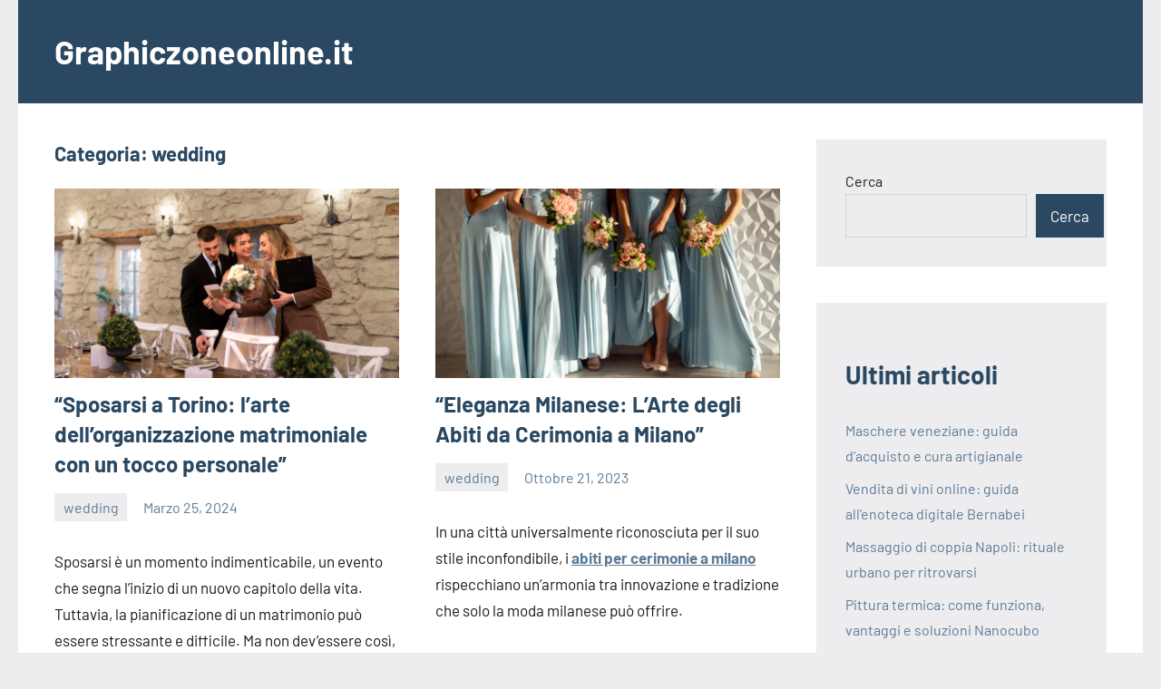

--- FILE ---
content_type: text/html; charset=UTF-8
request_url: https://www.graphiczoneonline.it/category/wedding/
body_size: 11456
content:
<!DOCTYPE html>
<html dir="ltr" lang="it-IT" prefix="og: https://ogp.me/ns#">

<head>
<meta charset="UTF-8">
<meta name="viewport" content="width=device-width, initial-scale=1">
<link rel="profile" href="https://gmpg.org/xfn/11">

<title>wedding - Graphiczoneonline.it</title>

		<!-- All in One SEO 4.9.1.1 - aioseo.com -->
	<meta name="robots" content="max-image-preview:large" />
	<link rel="canonical" href="https://www.graphiczoneonline.it/category/wedding/" />
	<meta name="generator" content="All in One SEO (AIOSEO) 4.9.1.1" />
		<script type="application/ld+json" class="aioseo-schema">
			{"@context":"https:\/\/schema.org","@graph":[{"@type":"BreadcrumbList","@id":"https:\/\/www.graphiczoneonline.it\/category\/wedding\/#breadcrumblist","itemListElement":[{"@type":"ListItem","@id":"https:\/\/www.graphiczoneonline.it#listItem","position":1,"name":"Home","item":"https:\/\/www.graphiczoneonline.it","nextItem":{"@type":"ListItem","@id":"https:\/\/www.graphiczoneonline.it\/category\/wedding\/#listItem","name":"wedding"}},{"@type":"ListItem","@id":"https:\/\/www.graphiczoneonline.it\/category\/wedding\/#listItem","position":2,"name":"wedding","previousItem":{"@type":"ListItem","@id":"https:\/\/www.graphiczoneonline.it#listItem","name":"Home"}}]},{"@type":"CollectionPage","@id":"https:\/\/www.graphiczoneonline.it\/category\/wedding\/#collectionpage","url":"https:\/\/www.graphiczoneonline.it\/category\/wedding\/","name":"wedding - Graphiczoneonline.it","inLanguage":"it-IT","isPartOf":{"@id":"https:\/\/www.graphiczoneonline.it\/#website"},"breadcrumb":{"@id":"https:\/\/www.graphiczoneonline.it\/category\/wedding\/#breadcrumblist"}},{"@type":"Organization","@id":"https:\/\/www.graphiczoneonline.it\/#organization","name":"Graphiczoneonline.it","url":"https:\/\/www.graphiczoneonline.it\/"},{"@type":"WebSite","@id":"https:\/\/www.graphiczoneonline.it\/#website","url":"https:\/\/www.graphiczoneonline.it\/","name":"Graphiczoneonline.it","inLanguage":"it-IT","publisher":{"@id":"https:\/\/www.graphiczoneonline.it\/#organization"}}]}
		</script>
		<!-- All in One SEO -->

<link rel="alternate" type="application/rss+xml" title="Graphiczoneonline.it &raquo; Feed" href="https://www.graphiczoneonline.it/feed/" />
<link rel="alternate" type="application/rss+xml" title="Graphiczoneonline.it &raquo; wedding Feed della categoria" href="https://www.graphiczoneonline.it/category/wedding/feed/" />
<style id='wp-img-auto-sizes-contain-inline-css' type='text/css'>
img:is([sizes=auto i],[sizes^="auto," i]){contain-intrinsic-size:3000px 1500px}
/*# sourceURL=wp-img-auto-sizes-contain-inline-css */
</style>
<link rel='stylesheet' id='occasio-theme-fonts-css' href='https://www.graphiczoneonline.it/wp-content/fonts/f4d1554a50e88e1be4e862b2c2cfa3d2.css?ver=20201110' type='text/css' media='all' />
<style id='wp-emoji-styles-inline-css' type='text/css'>

	img.wp-smiley, img.emoji {
		display: inline !important;
		border: none !important;
		box-shadow: none !important;
		height: 1em !important;
		width: 1em !important;
		margin: 0 0.07em !important;
		vertical-align: -0.1em !important;
		background: none !important;
		padding: 0 !important;
	}
/*# sourceURL=wp-emoji-styles-inline-css */
</style>
<style id='wp-block-library-inline-css' type='text/css'>
:root{--wp-block-synced-color:#7a00df;--wp-block-synced-color--rgb:122,0,223;--wp-bound-block-color:var(--wp-block-synced-color);--wp-editor-canvas-background:#ddd;--wp-admin-theme-color:#007cba;--wp-admin-theme-color--rgb:0,124,186;--wp-admin-theme-color-darker-10:#006ba1;--wp-admin-theme-color-darker-10--rgb:0,107,160.5;--wp-admin-theme-color-darker-20:#005a87;--wp-admin-theme-color-darker-20--rgb:0,90,135;--wp-admin-border-width-focus:2px}@media (min-resolution:192dpi){:root{--wp-admin-border-width-focus:1.5px}}.wp-element-button{cursor:pointer}:root .has-very-light-gray-background-color{background-color:#eee}:root .has-very-dark-gray-background-color{background-color:#313131}:root .has-very-light-gray-color{color:#eee}:root .has-very-dark-gray-color{color:#313131}:root .has-vivid-green-cyan-to-vivid-cyan-blue-gradient-background{background:linear-gradient(135deg,#00d084,#0693e3)}:root .has-purple-crush-gradient-background{background:linear-gradient(135deg,#34e2e4,#4721fb 50%,#ab1dfe)}:root .has-hazy-dawn-gradient-background{background:linear-gradient(135deg,#faaca8,#dad0ec)}:root .has-subdued-olive-gradient-background{background:linear-gradient(135deg,#fafae1,#67a671)}:root .has-atomic-cream-gradient-background{background:linear-gradient(135deg,#fdd79a,#004a59)}:root .has-nightshade-gradient-background{background:linear-gradient(135deg,#330968,#31cdcf)}:root .has-midnight-gradient-background{background:linear-gradient(135deg,#020381,#2874fc)}:root{--wp--preset--font-size--normal:16px;--wp--preset--font-size--huge:42px}.has-regular-font-size{font-size:1em}.has-larger-font-size{font-size:2.625em}.has-normal-font-size{font-size:var(--wp--preset--font-size--normal)}.has-huge-font-size{font-size:var(--wp--preset--font-size--huge)}.has-text-align-center{text-align:center}.has-text-align-left{text-align:left}.has-text-align-right{text-align:right}.has-fit-text{white-space:nowrap!important}#end-resizable-editor-section{display:none}.aligncenter{clear:both}.items-justified-left{justify-content:flex-start}.items-justified-center{justify-content:center}.items-justified-right{justify-content:flex-end}.items-justified-space-between{justify-content:space-between}.screen-reader-text{border:0;clip-path:inset(50%);height:1px;margin:-1px;overflow:hidden;padding:0;position:absolute;width:1px;word-wrap:normal!important}.screen-reader-text:focus{background-color:#ddd;clip-path:none;color:#444;display:block;font-size:1em;height:auto;left:5px;line-height:normal;padding:15px 23px 14px;text-decoration:none;top:5px;width:auto;z-index:100000}html :where(.has-border-color){border-style:solid}html :where([style*=border-top-color]){border-top-style:solid}html :where([style*=border-right-color]){border-right-style:solid}html :where([style*=border-bottom-color]){border-bottom-style:solid}html :where([style*=border-left-color]){border-left-style:solid}html :where([style*=border-width]){border-style:solid}html :where([style*=border-top-width]){border-top-style:solid}html :where([style*=border-right-width]){border-right-style:solid}html :where([style*=border-bottom-width]){border-bottom-style:solid}html :where([style*=border-left-width]){border-left-style:solid}html :where(img[class*=wp-image-]){height:auto;max-width:100%}:where(figure){margin:0 0 1em}html :where(.is-position-sticky){--wp-admin--admin-bar--position-offset:var(--wp-admin--admin-bar--height,0px)}@media screen and (max-width:600px){html :where(.is-position-sticky){--wp-admin--admin-bar--position-offset:0px}}

/*# sourceURL=wp-block-library-inline-css */
</style><style id='wp-block-archives-inline-css' type='text/css'>
.wp-block-archives{box-sizing:border-box}.wp-block-archives-dropdown label{display:block}
/*# sourceURL=https://www.graphiczoneonline.it/wp-includes/blocks/archives/style.min.css */
</style>
<style id='wp-block-categories-inline-css' type='text/css'>
.wp-block-categories{box-sizing:border-box}.wp-block-categories.alignleft{margin-right:2em}.wp-block-categories.alignright{margin-left:2em}.wp-block-categories.wp-block-categories-dropdown.aligncenter{text-align:center}.wp-block-categories .wp-block-categories__label{display:block;width:100%}
/*# sourceURL=https://www.graphiczoneonline.it/wp-includes/blocks/categories/style.min.css */
</style>
<style id='wp-block-heading-inline-css' type='text/css'>
h1:where(.wp-block-heading).has-background,h2:where(.wp-block-heading).has-background,h3:where(.wp-block-heading).has-background,h4:where(.wp-block-heading).has-background,h5:where(.wp-block-heading).has-background,h6:where(.wp-block-heading).has-background{padding:1.25em 2.375em}h1.has-text-align-left[style*=writing-mode]:where([style*=vertical-lr]),h1.has-text-align-right[style*=writing-mode]:where([style*=vertical-rl]),h2.has-text-align-left[style*=writing-mode]:where([style*=vertical-lr]),h2.has-text-align-right[style*=writing-mode]:where([style*=vertical-rl]),h3.has-text-align-left[style*=writing-mode]:where([style*=vertical-lr]),h3.has-text-align-right[style*=writing-mode]:where([style*=vertical-rl]),h4.has-text-align-left[style*=writing-mode]:where([style*=vertical-lr]),h4.has-text-align-right[style*=writing-mode]:where([style*=vertical-rl]),h5.has-text-align-left[style*=writing-mode]:where([style*=vertical-lr]),h5.has-text-align-right[style*=writing-mode]:where([style*=vertical-rl]),h6.has-text-align-left[style*=writing-mode]:where([style*=vertical-lr]),h6.has-text-align-right[style*=writing-mode]:where([style*=vertical-rl]){rotate:180deg}
/*# sourceURL=https://www.graphiczoneonline.it/wp-includes/blocks/heading/style.min.css */
</style>
<style id='wp-block-latest-posts-inline-css' type='text/css'>
.wp-block-latest-posts{box-sizing:border-box}.wp-block-latest-posts.alignleft{margin-right:2em}.wp-block-latest-posts.alignright{margin-left:2em}.wp-block-latest-posts.wp-block-latest-posts__list{list-style:none}.wp-block-latest-posts.wp-block-latest-posts__list li{clear:both;overflow-wrap:break-word}.wp-block-latest-posts.is-grid{display:flex;flex-wrap:wrap}.wp-block-latest-posts.is-grid li{margin:0 1.25em 1.25em 0;width:100%}@media (min-width:600px){.wp-block-latest-posts.columns-2 li{width:calc(50% - .625em)}.wp-block-latest-posts.columns-2 li:nth-child(2n){margin-right:0}.wp-block-latest-posts.columns-3 li{width:calc(33.33333% - .83333em)}.wp-block-latest-posts.columns-3 li:nth-child(3n){margin-right:0}.wp-block-latest-posts.columns-4 li{width:calc(25% - .9375em)}.wp-block-latest-posts.columns-4 li:nth-child(4n){margin-right:0}.wp-block-latest-posts.columns-5 li{width:calc(20% - 1em)}.wp-block-latest-posts.columns-5 li:nth-child(5n){margin-right:0}.wp-block-latest-posts.columns-6 li{width:calc(16.66667% - 1.04167em)}.wp-block-latest-posts.columns-6 li:nth-child(6n){margin-right:0}}:root :where(.wp-block-latest-posts.is-grid){padding:0}:root :where(.wp-block-latest-posts.wp-block-latest-posts__list){padding-left:0}.wp-block-latest-posts__post-author,.wp-block-latest-posts__post-date{display:block;font-size:.8125em}.wp-block-latest-posts__post-excerpt,.wp-block-latest-posts__post-full-content{margin-bottom:1em;margin-top:.5em}.wp-block-latest-posts__featured-image a{display:inline-block}.wp-block-latest-posts__featured-image img{height:auto;max-width:100%;width:auto}.wp-block-latest-posts__featured-image.alignleft{float:left;margin-right:1em}.wp-block-latest-posts__featured-image.alignright{float:right;margin-left:1em}.wp-block-latest-posts__featured-image.aligncenter{margin-bottom:1em;text-align:center}
/*# sourceURL=https://www.graphiczoneonline.it/wp-includes/blocks/latest-posts/style.min.css */
</style>
<style id='wp-block-page-list-inline-css' type='text/css'>
.wp-block-navigation .wp-block-page-list{align-items:var(--navigation-layout-align,initial);background-color:inherit;display:flex;flex-direction:var(--navigation-layout-direction,initial);flex-wrap:var(--navigation-layout-wrap,wrap);justify-content:var(--navigation-layout-justify,initial)}.wp-block-navigation .wp-block-navigation-item{background-color:inherit}.wp-block-page-list{box-sizing:border-box}
/*# sourceURL=https://www.graphiczoneonline.it/wp-includes/blocks/page-list/style.min.css */
</style>
<style id='wp-block-search-inline-css' type='text/css'>
.wp-block-search__button{margin-left:10px;word-break:normal}.wp-block-search__button.has-icon{line-height:0}.wp-block-search__button svg{height:1.25em;min-height:24px;min-width:24px;width:1.25em;fill:currentColor;vertical-align:text-bottom}:where(.wp-block-search__button){border:1px solid #ccc;padding:6px 10px}.wp-block-search__inside-wrapper{display:flex;flex:auto;flex-wrap:nowrap;max-width:100%}.wp-block-search__label{width:100%}.wp-block-search.wp-block-search__button-only .wp-block-search__button{box-sizing:border-box;display:flex;flex-shrink:0;justify-content:center;margin-left:0;max-width:100%}.wp-block-search.wp-block-search__button-only .wp-block-search__inside-wrapper{min-width:0!important;transition-property:width}.wp-block-search.wp-block-search__button-only .wp-block-search__input{flex-basis:100%;transition-duration:.3s}.wp-block-search.wp-block-search__button-only.wp-block-search__searchfield-hidden,.wp-block-search.wp-block-search__button-only.wp-block-search__searchfield-hidden .wp-block-search__inside-wrapper{overflow:hidden}.wp-block-search.wp-block-search__button-only.wp-block-search__searchfield-hidden .wp-block-search__input{border-left-width:0!important;border-right-width:0!important;flex-basis:0;flex-grow:0;margin:0;min-width:0!important;padding-left:0!important;padding-right:0!important;width:0!important}:where(.wp-block-search__input){appearance:none;border:1px solid #949494;flex-grow:1;font-family:inherit;font-size:inherit;font-style:inherit;font-weight:inherit;letter-spacing:inherit;line-height:inherit;margin-left:0;margin-right:0;min-width:3rem;padding:8px;text-decoration:unset!important;text-transform:inherit}:where(.wp-block-search__button-inside .wp-block-search__inside-wrapper){background-color:#fff;border:1px solid #949494;box-sizing:border-box;padding:4px}:where(.wp-block-search__button-inside .wp-block-search__inside-wrapper) .wp-block-search__input{border:none;border-radius:0;padding:0 4px}:where(.wp-block-search__button-inside .wp-block-search__inside-wrapper) .wp-block-search__input:focus{outline:none}:where(.wp-block-search__button-inside .wp-block-search__inside-wrapper) :where(.wp-block-search__button){padding:4px 8px}.wp-block-search.aligncenter .wp-block-search__inside-wrapper{margin:auto}.wp-block[data-align=right] .wp-block-search.wp-block-search__button-only .wp-block-search__inside-wrapper{float:right}
/*# sourceURL=https://www.graphiczoneonline.it/wp-includes/blocks/search/style.min.css */
</style>
<style id='wp-block-group-inline-css' type='text/css'>
.wp-block-group{box-sizing:border-box}:where(.wp-block-group.wp-block-group-is-layout-constrained){position:relative}
/*# sourceURL=https://www.graphiczoneonline.it/wp-includes/blocks/group/style.min.css */
</style>
<style id='global-styles-inline-css' type='text/css'>
:root{--wp--preset--aspect-ratio--square: 1;--wp--preset--aspect-ratio--4-3: 4/3;--wp--preset--aspect-ratio--3-4: 3/4;--wp--preset--aspect-ratio--3-2: 3/2;--wp--preset--aspect-ratio--2-3: 2/3;--wp--preset--aspect-ratio--16-9: 16/9;--wp--preset--aspect-ratio--9-16: 9/16;--wp--preset--color--black: #000000;--wp--preset--color--cyan-bluish-gray: #abb8c3;--wp--preset--color--white: #ffffff;--wp--preset--color--pale-pink: #f78da7;--wp--preset--color--vivid-red: #cf2e2e;--wp--preset--color--luminous-vivid-orange: #ff6900;--wp--preset--color--luminous-vivid-amber: #fcb900;--wp--preset--color--light-green-cyan: #7bdcb5;--wp--preset--color--vivid-green-cyan: #00d084;--wp--preset--color--pale-cyan-blue: #8ed1fc;--wp--preset--color--vivid-cyan-blue: #0693e3;--wp--preset--color--vivid-purple: #9b51e0;--wp--preset--color--primary: #2a4861;--wp--preset--color--secondary: #5d7b94;--wp--preset--color--tertiary: #90aec7;--wp--preset--color--accent: #60945d;--wp--preset--color--highlight: #915d94;--wp--preset--color--light-gray: #ededef;--wp--preset--color--gray: #84848f;--wp--preset--color--dark-gray: #24242f;--wp--preset--gradient--vivid-cyan-blue-to-vivid-purple: linear-gradient(135deg,rgb(6,147,227) 0%,rgb(155,81,224) 100%);--wp--preset--gradient--light-green-cyan-to-vivid-green-cyan: linear-gradient(135deg,rgb(122,220,180) 0%,rgb(0,208,130) 100%);--wp--preset--gradient--luminous-vivid-amber-to-luminous-vivid-orange: linear-gradient(135deg,rgb(252,185,0) 0%,rgb(255,105,0) 100%);--wp--preset--gradient--luminous-vivid-orange-to-vivid-red: linear-gradient(135deg,rgb(255,105,0) 0%,rgb(207,46,46) 100%);--wp--preset--gradient--very-light-gray-to-cyan-bluish-gray: linear-gradient(135deg,rgb(238,238,238) 0%,rgb(169,184,195) 100%);--wp--preset--gradient--cool-to-warm-spectrum: linear-gradient(135deg,rgb(74,234,220) 0%,rgb(151,120,209) 20%,rgb(207,42,186) 40%,rgb(238,44,130) 60%,rgb(251,105,98) 80%,rgb(254,248,76) 100%);--wp--preset--gradient--blush-light-purple: linear-gradient(135deg,rgb(255,206,236) 0%,rgb(152,150,240) 100%);--wp--preset--gradient--blush-bordeaux: linear-gradient(135deg,rgb(254,205,165) 0%,rgb(254,45,45) 50%,rgb(107,0,62) 100%);--wp--preset--gradient--luminous-dusk: linear-gradient(135deg,rgb(255,203,112) 0%,rgb(199,81,192) 50%,rgb(65,88,208) 100%);--wp--preset--gradient--pale-ocean: linear-gradient(135deg,rgb(255,245,203) 0%,rgb(182,227,212) 50%,rgb(51,167,181) 100%);--wp--preset--gradient--electric-grass: linear-gradient(135deg,rgb(202,248,128) 0%,rgb(113,206,126) 100%);--wp--preset--gradient--midnight: linear-gradient(135deg,rgb(2,3,129) 0%,rgb(40,116,252) 100%);--wp--preset--font-size--small: 16px;--wp--preset--font-size--medium: 24px;--wp--preset--font-size--large: 36px;--wp--preset--font-size--x-large: 42px;--wp--preset--font-size--extra-large: 48px;--wp--preset--font-size--huge: 64px;--wp--preset--spacing--20: 0.44rem;--wp--preset--spacing--30: 0.67rem;--wp--preset--spacing--40: 1rem;--wp--preset--spacing--50: 1.5rem;--wp--preset--spacing--60: 2.25rem;--wp--preset--spacing--70: 3.38rem;--wp--preset--spacing--80: 5.06rem;--wp--preset--shadow--natural: 6px 6px 9px rgba(0, 0, 0, 0.2);--wp--preset--shadow--deep: 12px 12px 50px rgba(0, 0, 0, 0.4);--wp--preset--shadow--sharp: 6px 6px 0px rgba(0, 0, 0, 0.2);--wp--preset--shadow--outlined: 6px 6px 0px -3px rgb(255, 255, 255), 6px 6px rgb(0, 0, 0);--wp--preset--shadow--crisp: 6px 6px 0px rgb(0, 0, 0);}:where(.is-layout-flex){gap: 0.5em;}:where(.is-layout-grid){gap: 0.5em;}body .is-layout-flex{display: flex;}.is-layout-flex{flex-wrap: wrap;align-items: center;}.is-layout-flex > :is(*, div){margin: 0;}body .is-layout-grid{display: grid;}.is-layout-grid > :is(*, div){margin: 0;}:where(.wp-block-columns.is-layout-flex){gap: 2em;}:where(.wp-block-columns.is-layout-grid){gap: 2em;}:where(.wp-block-post-template.is-layout-flex){gap: 1.25em;}:where(.wp-block-post-template.is-layout-grid){gap: 1.25em;}.has-black-color{color: var(--wp--preset--color--black) !important;}.has-cyan-bluish-gray-color{color: var(--wp--preset--color--cyan-bluish-gray) !important;}.has-white-color{color: var(--wp--preset--color--white) !important;}.has-pale-pink-color{color: var(--wp--preset--color--pale-pink) !important;}.has-vivid-red-color{color: var(--wp--preset--color--vivid-red) !important;}.has-luminous-vivid-orange-color{color: var(--wp--preset--color--luminous-vivid-orange) !important;}.has-luminous-vivid-amber-color{color: var(--wp--preset--color--luminous-vivid-amber) !important;}.has-light-green-cyan-color{color: var(--wp--preset--color--light-green-cyan) !important;}.has-vivid-green-cyan-color{color: var(--wp--preset--color--vivid-green-cyan) !important;}.has-pale-cyan-blue-color{color: var(--wp--preset--color--pale-cyan-blue) !important;}.has-vivid-cyan-blue-color{color: var(--wp--preset--color--vivid-cyan-blue) !important;}.has-vivid-purple-color{color: var(--wp--preset--color--vivid-purple) !important;}.has-black-background-color{background-color: var(--wp--preset--color--black) !important;}.has-cyan-bluish-gray-background-color{background-color: var(--wp--preset--color--cyan-bluish-gray) !important;}.has-white-background-color{background-color: var(--wp--preset--color--white) !important;}.has-pale-pink-background-color{background-color: var(--wp--preset--color--pale-pink) !important;}.has-vivid-red-background-color{background-color: var(--wp--preset--color--vivid-red) !important;}.has-luminous-vivid-orange-background-color{background-color: var(--wp--preset--color--luminous-vivid-orange) !important;}.has-luminous-vivid-amber-background-color{background-color: var(--wp--preset--color--luminous-vivid-amber) !important;}.has-light-green-cyan-background-color{background-color: var(--wp--preset--color--light-green-cyan) !important;}.has-vivid-green-cyan-background-color{background-color: var(--wp--preset--color--vivid-green-cyan) !important;}.has-pale-cyan-blue-background-color{background-color: var(--wp--preset--color--pale-cyan-blue) !important;}.has-vivid-cyan-blue-background-color{background-color: var(--wp--preset--color--vivid-cyan-blue) !important;}.has-vivid-purple-background-color{background-color: var(--wp--preset--color--vivid-purple) !important;}.has-black-border-color{border-color: var(--wp--preset--color--black) !important;}.has-cyan-bluish-gray-border-color{border-color: var(--wp--preset--color--cyan-bluish-gray) !important;}.has-white-border-color{border-color: var(--wp--preset--color--white) !important;}.has-pale-pink-border-color{border-color: var(--wp--preset--color--pale-pink) !important;}.has-vivid-red-border-color{border-color: var(--wp--preset--color--vivid-red) !important;}.has-luminous-vivid-orange-border-color{border-color: var(--wp--preset--color--luminous-vivid-orange) !important;}.has-luminous-vivid-amber-border-color{border-color: var(--wp--preset--color--luminous-vivid-amber) !important;}.has-light-green-cyan-border-color{border-color: var(--wp--preset--color--light-green-cyan) !important;}.has-vivid-green-cyan-border-color{border-color: var(--wp--preset--color--vivid-green-cyan) !important;}.has-pale-cyan-blue-border-color{border-color: var(--wp--preset--color--pale-cyan-blue) !important;}.has-vivid-cyan-blue-border-color{border-color: var(--wp--preset--color--vivid-cyan-blue) !important;}.has-vivid-purple-border-color{border-color: var(--wp--preset--color--vivid-purple) !important;}.has-vivid-cyan-blue-to-vivid-purple-gradient-background{background: var(--wp--preset--gradient--vivid-cyan-blue-to-vivid-purple) !important;}.has-light-green-cyan-to-vivid-green-cyan-gradient-background{background: var(--wp--preset--gradient--light-green-cyan-to-vivid-green-cyan) !important;}.has-luminous-vivid-amber-to-luminous-vivid-orange-gradient-background{background: var(--wp--preset--gradient--luminous-vivid-amber-to-luminous-vivid-orange) !important;}.has-luminous-vivid-orange-to-vivid-red-gradient-background{background: var(--wp--preset--gradient--luminous-vivid-orange-to-vivid-red) !important;}.has-very-light-gray-to-cyan-bluish-gray-gradient-background{background: var(--wp--preset--gradient--very-light-gray-to-cyan-bluish-gray) !important;}.has-cool-to-warm-spectrum-gradient-background{background: var(--wp--preset--gradient--cool-to-warm-spectrum) !important;}.has-blush-light-purple-gradient-background{background: var(--wp--preset--gradient--blush-light-purple) !important;}.has-blush-bordeaux-gradient-background{background: var(--wp--preset--gradient--blush-bordeaux) !important;}.has-luminous-dusk-gradient-background{background: var(--wp--preset--gradient--luminous-dusk) !important;}.has-pale-ocean-gradient-background{background: var(--wp--preset--gradient--pale-ocean) !important;}.has-electric-grass-gradient-background{background: var(--wp--preset--gradient--electric-grass) !important;}.has-midnight-gradient-background{background: var(--wp--preset--gradient--midnight) !important;}.has-small-font-size{font-size: var(--wp--preset--font-size--small) !important;}.has-medium-font-size{font-size: var(--wp--preset--font-size--medium) !important;}.has-large-font-size{font-size: var(--wp--preset--font-size--large) !important;}.has-x-large-font-size{font-size: var(--wp--preset--font-size--x-large) !important;}
/*# sourceURL=global-styles-inline-css */
</style>

<style id='classic-theme-styles-inline-css' type='text/css'>
/*! This file is auto-generated */
.wp-block-button__link{color:#fff;background-color:#32373c;border-radius:9999px;box-shadow:none;text-decoration:none;padding:calc(.667em + 2px) calc(1.333em + 2px);font-size:1.125em}.wp-block-file__button{background:#32373c;color:#fff;text-decoration:none}
/*# sourceURL=/wp-includes/css/classic-themes.min.css */
</style>
<link rel='stylesheet' id='cmplz-general-css' href='https://www.graphiczoneonline.it/wp-content/plugins/complianz-gdpr/assets/css/cookieblocker.min.css?ver=1765295628' type='text/css' media='all' />
<link rel='stylesheet' id='occasio-stylesheet-css' href='https://www.graphiczoneonline.it/wp-content/themes/occasio/style.css?ver=1.0.9' type='text/css' media='all' />
<script type="text/javascript" src="https://www.graphiczoneonline.it/wp-content/themes/occasio/assets/js/svgxuse.min.js?ver=1.2.6" id="svgxuse-js"></script>
<link rel="https://api.w.org/" href="https://www.graphiczoneonline.it/wp-json/" /><link rel="alternate" title="JSON" type="application/json" href="https://www.graphiczoneonline.it/wp-json/wp/v2/categories/21" /><link rel="EditURI" type="application/rsd+xml" title="RSD" href="https://www.graphiczoneonline.it/xmlrpc.php?rsd" />
<meta name="generator" content="WordPress 6.9" />
</head>

<body data-rsssl=1 class="archive category category-wedding category-21 wp-theme-occasio centered-theme-layout has-sidebar site-description-hidden blog-layout-two-column-grid author-hidden comments-hidden is-blog-page hfeed">

	
	<div id="page" class="site">
		<a class="skip-link screen-reader-text" href="#content">Vai al contenuto</a>

		
		<header id="masthead" class="site-header" role="banner">

			<div class="header-main">

				
				
<div class="site-branding">

	
			<p class="site-title"><a href="https://www.graphiczoneonline.it/" rel="home">Graphiczoneonline.it</a></p>

			
</div><!-- .site-branding -->

				


			</div><!-- .header-main -->

		</header><!-- #masthead -->

		
		
		<div id="content" class="site-content">

			<main id="main" class="site-main" role="main">

				
				
	
		<header class="archive-header entry-header">

			<h1 class="archive-title entry-title">Categoria: <span>wedding</span></h1>			
		</header><!-- .archive-header -->

		
	<div id="post-wrapper" class="post-wrapper">

	
<article id="post-1997" class="post-1997 post type-post status-publish format-standard has-post-thumbnail hentry category-wedding">

	
			<figure class="post-image post-image-archives">
				<a class="wp-post-image-link" href="https://www.graphiczoneonline.it/sposarsi-a-torino-larte-dellorganizzazione-matrimoniale-con-un-tocco-personale/" rel="bookmark" aria-hidden="true">
					<img width="800" height="440" src="https://www.graphiczoneonline.it/wp-content/uploads/2024/03/2150167236-800x440.jpg" class="attachment-post-thumbnail size-post-thumbnail wp-post-image" alt="" decoding="async" fetchpriority="high" />				</a>
			</figure>

			
	<header class="post-header entry-header">

		
		<h2 class="post-title entry-title"><a href="https://www.graphiczoneonline.it/sposarsi-a-torino-larte-dellorganizzazione-matrimoniale-con-un-tocco-personale/" rel="bookmark">&#8220;Sposarsi a Torino: l&#8217;arte dell&#8217;organizzazione matrimoniale con un tocco personale&#8221;</a></h2>
		<div class="entry-meta"><div class="entry-categories"> <ul class="post-categories">
	<li><a href="https://www.graphiczoneonline.it/category/wedding/" rel="category tag">wedding</a></li></ul></div><span class="posted-on"><a href="https://www.graphiczoneonline.it/sposarsi-a-torino-larte-dellorganizzazione-matrimoniale-con-un-tocco-personale/" rel="bookmark"><time class="entry-date published" datetime="2024-03-25T04:04:20+00:00">Marzo 25, 2024</time><time class="updated" datetime="2024-03-26T12:37:07+00:00">Marzo 26, 2024</time></a></span><span class="posted-by"> <span class="author vcard"><a class="url fn n" href="https://www.graphiczoneonline.it/author/admin/" title="Visualizza tutti gli articoli di admin" rel="author">admin</a></span></span></div>
	</header><!-- .entry-header -->

	
<div class="entry-content entry-excerpt">

	<p>Sposarsi è un momento indimenticabile, un evento che segna l&#8217;inizio di un nuovo capitolo della vita. Tuttavia, la pianificazione di un matrimonio può essere stressante e difficile. Ma non dev&#8217;essere così, non se si dispone della giusta assistenza. Esiste un &hellip;</p>	
			<a href="https://www.graphiczoneonline.it/sposarsi-a-torino-larte-dellorganizzazione-matrimoniale-con-un-tocco-personale/" class="more-link">Continua a leggere</a>

			
</div><!-- .entry-content -->

</article>

<article id="post-1892" class="post-1892 post type-post status-publish format-standard has-post-thumbnail hentry category-wedding">

	
			<figure class="post-image post-image-archives">
				<a class="wp-post-image-link" href="https://www.graphiczoneonline.it/eleganza-milanese-larte-degli-abiti-da-cerimonia-a-milano/" rel="bookmark" aria-hidden="true">
					<img width="800" height="440" src="https://www.graphiczoneonline.it/wp-content/uploads/2023/10/young-women-enjoying-bachelorette-party-800x440.jpg" class="attachment-post-thumbnail size-post-thumbnail wp-post-image" alt="" decoding="async" />				</a>
			</figure>

			
	<header class="post-header entry-header">

		
		<h2 class="post-title entry-title"><a href="https://www.graphiczoneonline.it/eleganza-milanese-larte-degli-abiti-da-cerimonia-a-milano/" rel="bookmark">&#8220;Eleganza Milanese: L&#8217;Arte degli Abiti da Cerimonia a Milano&#8221;</a></h2>
		<div class="entry-meta"><div class="entry-categories"> <ul class="post-categories">
	<li><a href="https://www.graphiczoneonline.it/category/wedding/" rel="category tag">wedding</a></li></ul></div><span class="posted-on"><a href="https://www.graphiczoneonline.it/eleganza-milanese-larte-degli-abiti-da-cerimonia-a-milano/" rel="bookmark"><time class="entry-date published" datetime="2023-10-21T03:05:23+00:00">Ottobre 21, 2023</time><time class="updated" datetime="2023-11-13T11:19:34+00:00">Novembre 13, 2023</time></a></span><span class="posted-by"> <span class="author vcard"><a class="url fn n" href="https://www.graphiczoneonline.it/author/admin/" title="Visualizza tutti gli articoli di admin" rel="author">admin</a></span></span></div>
	</header><!-- .entry-header -->

	
<div class="entry-content entry-excerpt">

	<p>In una città universalmente riconosciuta per il suo stile inconfondibile, i <a style="font-weight: bold;" href="https://www.marinelairimia.com/">abiti per cerimonie a milano</a> rispecchiano un&#8217;armonia tra innovazione e tradizione che solo la moda milanese può offrire.</p>
<p>Nella scena moda globale, Milano si distingue per una combinazione unica &hellip;</p>	
			<a href="https://www.graphiczoneonline.it/eleganza-milanese-larte-degli-abiti-da-cerimonia-a-milano/" class="more-link">Continua a leggere</a>

			
</div><!-- .entry-content -->

</article>

<article id="post-1429" class="post-1429 post type-post status-publish format-standard hentry category-marketing category-web-marketing category-wedding">

	
	<header class="post-header entry-header">

		
		<h2 class="post-title entry-title"><a href="https://www.graphiczoneonline.it/i-motivi-principali-per-creare-il-tuo-sito-web/" rel="bookmark">I motivi principali per creare il tuo sito web</a></h2>
		<div class="entry-meta"><div class="entry-categories"> <ul class="post-categories">
	<li><a href="https://www.graphiczoneonline.it/category/marketing/" rel="category tag">marketing</a></li>
	<li><a href="https://www.graphiczoneonline.it/category/web-marketing/" rel="category tag">web marketing</a></li>
	<li><a href="https://www.graphiczoneonline.it/category/wedding/" rel="category tag">wedding</a></li></ul></div><span class="posted-on"><a href="https://www.graphiczoneonline.it/i-motivi-principali-per-creare-il-tuo-sito-web/" rel="bookmark"><time class="entry-date published updated" datetime="2022-09-05T13:46:14+00:00">Settembre 5, 2022</time></a></span><span class="posted-by"> <span class="author vcard"><a class="url fn n" href="https://www.graphiczoneonline.it/author/editor/" title="Visualizza tutti gli articoli di editor" rel="author">editor</a></span></span></div>
	</header><!-- .entry-header -->

	
<div class="entry-content entry-excerpt">

	<p>Un sito Web è uno strumento vantaggioso, uno dei modi migliori per sviluppare una reputazione online, che tu sia un imprenditore, una persona in cerca di lavoro, un artista o uno scrittore. Non è difficile creare il tuo sito web, &hellip;</p>	
			<a href="https://www.graphiczoneonline.it/i-motivi-principali-per-creare-il-tuo-sito-web/" class="more-link">Continua a leggere</a>

			
</div><!-- .entry-content -->

</article>

<article id="post-1096" class="post-1096 post type-post status-publish format-standard hentry category-wedding">

	
	<header class="post-header entry-header">

		
		<h2 class="post-title entry-title"><a href="https://www.graphiczoneonline.it/scopri-dove-scegliere-le-migliori-fedi-nuziali/" rel="bookmark">Scopri dove scegliere le migliori fedi nuziali</a></h2>
		<div class="entry-meta"><div class="entry-categories"> <ul class="post-categories">
	<li><a href="https://www.graphiczoneonline.it/category/wedding/" rel="category tag">wedding</a></li></ul></div><span class="posted-on"><a href="https://www.graphiczoneonline.it/scopri-dove-scegliere-le-migliori-fedi-nuziali/" rel="bookmark"><time class="entry-date published updated" datetime="2021-03-15T18:47:51+00:00">Marzo 15, 2021</time></a></span><span class="posted-by"> <span class="author vcard"><a class="url fn n" href="https://www.graphiczoneonline.it/author/editor/" title="Visualizza tutti gli articoli di editor" rel="author">editor</a></span></span></div>
	</header><!-- .entry-header -->

	
<div class="entry-content entry-excerpt">

	<p>Le fedi nuziali sono splendide, ma talora possono essere difficili da indossare se non si ha molta abitudine a portare gioielli. Ecco qui, dunque, quali possono essere le migliori fedi nuziali, da portare comodamente al proprio dito per ricordare il &hellip;</p>	
			<a href="https://www.graphiczoneonline.it/scopri-dove-scegliere-le-migliori-fedi-nuziali/" class="more-link">Continua a leggere</a>

			
</div><!-- .entry-content -->

</article>

<article id="post-880" class="post-880 post type-post status-publish format-standard has-post-thumbnail hentry category-wedding">

	
			<figure class="post-image post-image-archives">
				<a class="wp-post-image-link" href="https://www.graphiczoneonline.it/fedine-in-oro-e-argento-per-consolidare-ununione/" rel="bookmark" aria-hidden="true">
									</a>
			</figure>

			
	<header class="post-header entry-header">

		
		<h2 class="post-title entry-title"><a href="https://www.graphiczoneonline.it/fedine-in-oro-e-argento-per-consolidare-ununione/" rel="bookmark">Fedine in oro e argento per consolidare un&#8217;unione</a></h2>
		<div class="entry-meta"><div class="entry-categories"> <ul class="post-categories">
	<li><a href="https://www.graphiczoneonline.it/category/wedding/" rel="category tag">wedding</a></li></ul></div><span class="posted-on"><a href="https://www.graphiczoneonline.it/fedine-in-oro-e-argento-per-consolidare-ununione/" rel="bookmark"><time class="entry-date published updated" datetime="2020-10-08T14:13:02+00:00">Ottobre 8, 2020</time></a></span><span class="posted-by"> <span class="author vcard"><a class="url fn n" href="https://www.graphiczoneonline.it/author/editor/" title="Visualizza tutti gli articoli di editor" rel="author">editor</a></span></span></div>
	</header><!-- .entry-header -->

	
<div class="entry-content entry-excerpt">

	<p>Fidanzarsi è forse uno dei momenti più speciali nella vita ed è buona norma consolidare quest&#8217;unione con lo scambio di fedine che ne dimostrano l&#8217;intento di convolare a nozze entro poco tempo. Le feste di fidanzamento sono tutte uniche e &hellip;</p>	
			<a href="https://www.graphiczoneonline.it/fedine-in-oro-e-argento-per-consolidare-ununione/" class="more-link">Continua a leggere</a>

			
</div><!-- .entry-content -->

</article>

<article id="post-398" class="post-398 post type-post status-publish format-standard hentry category-wedding">

	
	<header class="post-header entry-header">

		
		<h2 class="post-title entry-title"><a href="https://www.graphiczoneonline.it/limportanza-delle-partecipazioni-di-matrimonio/" rel="bookmark">L’importanza delle partecipazioni di matrimonio</a></h2>
		<div class="entry-meta"><div class="entry-categories"> <ul class="post-categories">
	<li><a href="https://www.graphiczoneonline.it/category/wedding/" rel="category tag">wedding</a></li></ul></div><span class="posted-on"><a href="https://www.graphiczoneonline.it/limportanza-delle-partecipazioni-di-matrimonio/" rel="bookmark"><time class="entry-date published updated" datetime="2019-09-16T08:19:28+00:00">Settembre 16, 2019</time></a></span><span class="posted-by"> <span class="author vcard"><a class="url fn n" href="https://www.graphiczoneonline.it/author/editor/" title="Visualizza tutti gli articoli di editor" rel="author">editor</a></span></span></div>
	</header><!-- .entry-header -->

	
<div class="entry-content entry-excerpt">

	<p>Annunciare il proprio matrimonio ad amici e parenti è un gesto importante e farlo nella maniera che desideri con un budget limitato non è cosa facile. Il giorno delle nozze si sta avvicinando e finalmente dopo le varie prove degli &hellip;</p>	
			<a href="https://www.graphiczoneonline.it/limportanza-delle-partecipazioni-di-matrimonio/" class="more-link">Continua a leggere</a>

			
</div><!-- .entry-content -->

</article>

	</div>

	
		</main><!-- #main -->

		
	<section id="secondary" class="sidebar widget-area" role="complementary">

		<div id="block-2" class="widget widget_block widget_search"><form role="search" method="get" action="https://www.graphiczoneonline.it/" class="wp-block-search__button-outside wp-block-search__text-button wp-block-search"    ><label class="wp-block-search__label" for="wp-block-search__input-1" >Cerca</label><div class="wp-block-search__inside-wrapper" ><input class="wp-block-search__input" id="wp-block-search__input-1" placeholder="" value="" type="search" name="s" required /><button aria-label="Cerca" class="wp-block-search__button wp-element-button" type="submit" >Cerca</button></div></form></div><div id="block-3" class="widget widget_block">
<div class="wp-block-group"><div class="wp-block-group__inner-container is-layout-flow wp-block-group-is-layout-flow">
<h2 class="wp-block-heading">Ultimi articoli</h2>


<ul class="wp-block-latest-posts__list wp-block-latest-posts"><li><a class="wp-block-latest-posts__post-title" href="https://www.graphiczoneonline.it/maschere-veneziane-guida-dacquisto-e-cura-artigianale/">Maschere veneziane: guida d’acquisto e cura artigianale</a></li>
<li><a class="wp-block-latest-posts__post-title" href="https://www.graphiczoneonline.it/vendita-di-vini-online-guida-allenoteca-digitale-bernabei/">Vendita di vini online: guida all&#8217;enoteca digitale Bernabei</a></li>
<li><a class="wp-block-latest-posts__post-title" href="https://www.graphiczoneonline.it/massaggio-di-coppia-napoli-rituale-urbano-per-ritrovarsi/">Massaggio di coppia Napoli: rituale urbano per ritrovarsi</a></li>
<li><a class="wp-block-latest-posts__post-title" href="https://www.graphiczoneonline.it/pittura-termica-come-funziona-vantaggi-e-soluzioni-nanocubo/">Pittura termica: come funziona, vantaggi e soluzioni Nanocubo</a></li>
<li><a class="wp-block-latest-posts__post-title" href="https://www.graphiczoneonline.it/team-building-veneto-esperienze-autentiche-che-uniscono/">Team building Veneto: esperienze autentiche che uniscono</a></li>
</ul></div></div>
</div><div id="block-4" class="widget widget_block">
<div class="wp-block-group"><div class="wp-block-group__inner-container is-layout-flow wp-block-group-is-layout-flow"></div></div>
</div><div id="block-5" class="widget widget_block">
<div class="wp-block-group"><div class="wp-block-group__inner-container is-layout-flow wp-block-group-is-layout-flow">
<h2 class="wp-block-heading">Archivio</h2>


<ul class="wp-block-archives-list wp-block-archives">	<li><a href='https://www.graphiczoneonline.it/2026/01/'>Gennaio 2026</a></li>
	<li><a href='https://www.graphiczoneonline.it/2025/12/'>Dicembre 2025</a></li>
	<li><a href='https://www.graphiczoneonline.it/2025/11/'>Novembre 2025</a></li>
	<li><a href='https://www.graphiczoneonline.it/2025/10/'>Ottobre 2025</a></li>
	<li><a href='https://www.graphiczoneonline.it/2025/09/'>Settembre 2025</a></li>
	<li><a href='https://www.graphiczoneonline.it/2025/08/'>Agosto 2025</a></li>
	<li><a href='https://www.graphiczoneonline.it/2025/07/'>Luglio 2025</a></li>
	<li><a href='https://www.graphiczoneonline.it/2025/06/'>Giugno 2025</a></li>
	<li><a href='https://www.graphiczoneonline.it/2025/05/'>Maggio 2025</a></li>
	<li><a href='https://www.graphiczoneonline.it/2025/03/'>Marzo 2025</a></li>
	<li><a href='https://www.graphiczoneonline.it/2025/02/'>Febbraio 2025</a></li>
	<li><a href='https://www.graphiczoneonline.it/2025/01/'>Gennaio 2025</a></li>
	<li><a href='https://www.graphiczoneonline.it/2024/12/'>Dicembre 2024</a></li>
	<li><a href='https://www.graphiczoneonline.it/2024/11/'>Novembre 2024</a></li>
	<li><a href='https://www.graphiczoneonline.it/2024/10/'>Ottobre 2024</a></li>
	<li><a href='https://www.graphiczoneonline.it/2024/09/'>Settembre 2024</a></li>
	<li><a href='https://www.graphiczoneonline.it/2024/08/'>Agosto 2024</a></li>
	<li><a href='https://www.graphiczoneonline.it/2024/07/'>Luglio 2024</a></li>
	<li><a href='https://www.graphiczoneonline.it/2024/06/'>Giugno 2024</a></li>
	<li><a href='https://www.graphiczoneonline.it/2024/05/'>Maggio 2024</a></li>
	<li><a href='https://www.graphiczoneonline.it/2024/04/'>Aprile 2024</a></li>
	<li><a href='https://www.graphiczoneonline.it/2024/03/'>Marzo 2024</a></li>
	<li><a href='https://www.graphiczoneonline.it/2024/02/'>Febbraio 2024</a></li>
	<li><a href='https://www.graphiczoneonline.it/2024/01/'>Gennaio 2024</a></li>
	<li><a href='https://www.graphiczoneonline.it/2023/12/'>Dicembre 2023</a></li>
	<li><a href='https://www.graphiczoneonline.it/2023/11/'>Novembre 2023</a></li>
	<li><a href='https://www.graphiczoneonline.it/2023/10/'>Ottobre 2023</a></li>
	<li><a href='https://www.graphiczoneonline.it/2023/09/'>Settembre 2023</a></li>
	<li><a href='https://www.graphiczoneonline.it/2023/08/'>Agosto 2023</a></li>
	<li><a href='https://www.graphiczoneonline.it/2023/07/'>Luglio 2023</a></li>
	<li><a href='https://www.graphiczoneonline.it/2023/06/'>Giugno 2023</a></li>
	<li><a href='https://www.graphiczoneonline.it/2023/05/'>Maggio 2023</a></li>
	<li><a href='https://www.graphiczoneonline.it/2023/04/'>Aprile 2023</a></li>
	<li><a href='https://www.graphiczoneonline.it/2023/03/'>Marzo 2023</a></li>
	<li><a href='https://www.graphiczoneonline.it/2023/02/'>Febbraio 2023</a></li>
	<li><a href='https://www.graphiczoneonline.it/2023/01/'>Gennaio 2023</a></li>
	<li><a href='https://www.graphiczoneonline.it/2022/12/'>Dicembre 2022</a></li>
	<li><a href='https://www.graphiczoneonline.it/2022/11/'>Novembre 2022</a></li>
	<li><a href='https://www.graphiczoneonline.it/2022/10/'>Ottobre 2022</a></li>
	<li><a href='https://www.graphiczoneonline.it/2022/09/'>Settembre 2022</a></li>
	<li><a href='https://www.graphiczoneonline.it/2022/08/'>Agosto 2022</a></li>
	<li><a href='https://www.graphiczoneonline.it/2022/07/'>Luglio 2022</a></li>
	<li><a href='https://www.graphiczoneonline.it/2022/04/'>Aprile 2022</a></li>
	<li><a href='https://www.graphiczoneonline.it/2022/03/'>Marzo 2022</a></li>
	<li><a href='https://www.graphiczoneonline.it/2022/02/'>Febbraio 2022</a></li>
	<li><a href='https://www.graphiczoneonline.it/2022/01/'>Gennaio 2022</a></li>
	<li><a href='https://www.graphiczoneonline.it/2021/12/'>Dicembre 2021</a></li>
	<li><a href='https://www.graphiczoneonline.it/2021/07/'>Luglio 2021</a></li>
	<li><a href='https://www.graphiczoneonline.it/2021/06/'>Giugno 2021</a></li>
	<li><a href='https://www.graphiczoneonline.it/2021/05/'>Maggio 2021</a></li>
	<li><a href='https://www.graphiczoneonline.it/2021/04/'>Aprile 2021</a></li>
	<li><a href='https://www.graphiczoneonline.it/2021/03/'>Marzo 2021</a></li>
	<li><a href='https://www.graphiczoneonline.it/2021/02/'>Febbraio 2021</a></li>
	<li><a href='https://www.graphiczoneonline.it/2021/01/'>Gennaio 2021</a></li>
	<li><a href='https://www.graphiczoneonline.it/2020/12/'>Dicembre 2020</a></li>
	<li><a href='https://www.graphiczoneonline.it/2020/11/'>Novembre 2020</a></li>
	<li><a href='https://www.graphiczoneonline.it/2020/10/'>Ottobre 2020</a></li>
	<li><a href='https://www.graphiczoneonline.it/2020/09/'>Settembre 2020</a></li>
	<li><a href='https://www.graphiczoneonline.it/2020/08/'>Agosto 2020</a></li>
	<li><a href='https://www.graphiczoneonline.it/2020/07/'>Luglio 2020</a></li>
	<li><a href='https://www.graphiczoneonline.it/2020/06/'>Giugno 2020</a></li>
	<li><a href='https://www.graphiczoneonline.it/2020/05/'>Maggio 2020</a></li>
	<li><a href='https://www.graphiczoneonline.it/2020/04/'>Aprile 2020</a></li>
	<li><a href='https://www.graphiczoneonline.it/2020/03/'>Marzo 2020</a></li>
	<li><a href='https://www.graphiczoneonline.it/2020/02/'>Febbraio 2020</a></li>
	<li><a href='https://www.graphiczoneonline.it/2020/01/'>Gennaio 2020</a></li>
	<li><a href='https://www.graphiczoneonline.it/2019/12/'>Dicembre 2019</a></li>
	<li><a href='https://www.graphiczoneonline.it/2019/11/'>Novembre 2019</a></li>
	<li><a href='https://www.graphiczoneonline.it/2019/10/'>Ottobre 2019</a></li>
	<li><a href='https://www.graphiczoneonline.it/2019/09/'>Settembre 2019</a></li>
	<li><a href='https://www.graphiczoneonline.it/2019/08/'>Agosto 2019</a></li>
	<li><a href='https://www.graphiczoneonline.it/2019/07/'>Luglio 2019</a></li>
	<li><a href='https://www.graphiczoneonline.it/2019/06/'>Giugno 2019</a></li>
	<li><a href='https://www.graphiczoneonline.it/2019/05/'>Maggio 2019</a></li>
	<li><a href='https://www.graphiczoneonline.it/2019/04/'>Aprile 2019</a></li>
	<li><a href='https://www.graphiczoneonline.it/2019/03/'>Marzo 2019</a></li>
	<li><a href='https://www.graphiczoneonline.it/2019/02/'>Febbraio 2019</a></li>
	<li><a href='https://www.graphiczoneonline.it/2019/01/'>Gennaio 2019</a></li>
	<li><a href='https://www.graphiczoneonline.it/2018/12/'>Dicembre 2018</a></li>
	<li><a href='https://www.graphiczoneonline.it/2018/10/'>Ottobre 2018</a></li>
	<li><a href='https://www.graphiczoneonline.it/2018/09/'>Settembre 2018</a></li>
	<li><a href='https://www.graphiczoneonline.it/2018/08/'>Agosto 2018</a></li>
	<li><a href='https://www.graphiczoneonline.it/2018/07/'>Luglio 2018</a></li>
	<li><a href='https://www.graphiczoneonline.it/2018/06/'>Giugno 2018</a></li>
	<li><a href='https://www.graphiczoneonline.it/2018/05/'>Maggio 2018</a></li>
	<li><a href='https://www.graphiczoneonline.it/2018/04/'>Aprile 2018</a></li>
	<li><a href='https://www.graphiczoneonline.it/2018/03/'>Marzo 2018</a></li>
	<li><a href='https://www.graphiczoneonline.it/2018/02/'>Febbraio 2018</a></li>
	<li><a href='https://www.graphiczoneonline.it/2018/01/'>Gennaio 2018</a></li>
	<li><a href='https://www.graphiczoneonline.it/2017/12/'>Dicembre 2017</a></li>
	<li><a href='https://www.graphiczoneonline.it/2017/11/'>Novembre 2017</a></li>
	<li><a href='https://www.graphiczoneonline.it/2017/10/'>Ottobre 2017</a></li>
	<li><a href='https://www.graphiczoneonline.it/2017/08/'>Agosto 2017</a></li>
	<li><a href='https://www.graphiczoneonline.it/2017/06/'>Giugno 2017</a></li>
	<li><a href='https://www.graphiczoneonline.it/2017/05/'>Maggio 2017</a></li>
	<li><a href='https://www.graphiczoneonline.it/2017/02/'>Febbraio 2017</a></li>
</ul></div></div>
</div><div id="block-6" class="widget widget_block">
<div class="wp-block-group"><div class="wp-block-group__inner-container is-layout-flow wp-block-group-is-layout-flow">
<h2 class="wp-block-heading">Categorie</h2>


<ul class="wp-block-categories-list wp-block-categories">	<li class="cat-item cat-item-46"><a href="https://www.graphiczoneonline.it/category/animali/">animali</a>
</li>
	<li class="cat-item cat-item-30"><a href="https://www.graphiczoneonline.it/category/architettura/">architettura</a>
</li>
	<li class="cat-item cat-item-27"><a href="https://www.graphiczoneonline.it/category/arredamento/">arredamento</a>
</li>
	<li class="cat-item cat-item-42"><a href="https://www.graphiczoneonline.it/category/arredo/">arredo</a>
</li>
	<li class="cat-item cat-item-34"><a href="https://www.graphiczoneonline.it/category/auto/">auto</a>
</li>
	<li class="cat-item cat-item-38"><a href="https://www.graphiczoneonline.it/category/automotive/">automotive</a>
</li>
	<li class="cat-item cat-item-5"><a href="https://www.graphiczoneonline.it/category/aziende/">aziende</a>
</li>
	<li class="cat-item cat-item-32"><a href="https://www.graphiczoneonline.it/category/beauty/">beauty</a>
</li>
	<li class="cat-item cat-item-4"><a href="https://www.graphiczoneonline.it/category/benessere/">benessere</a>
</li>
	<li class="cat-item cat-item-3"><a href="https://www.graphiczoneonline.it/category/casa/">casa</a>
</li>
	<li class="cat-item cat-item-29"><a href="https://www.graphiczoneonline.it/category/cass/">cass</a>
</li>
	<li class="cat-item cat-item-22"><a href="https://www.graphiczoneonline.it/category/curiosita/">curiosità</a>
</li>
	<li class="cat-item cat-item-37"><a href="https://www.graphiczoneonline.it/category/design/">design</a>
</li>
	<li class="cat-item cat-item-44"><a href="https://www.graphiczoneonline.it/category/economia/">economia</a>
</li>
	<li class="cat-item cat-item-2"><a href="https://www.graphiczoneonline.it/category/eventi/">eventi</a>
</li>
	<li class="cat-item cat-item-11"><a href="https://www.graphiczoneonline.it/category/fashion/">fashion</a>
</li>
	<li class="cat-item cat-item-45"><a href="https://www.graphiczoneonline.it/category/finanza/">finanza</a>
</li>
	<li class="cat-item cat-item-14"><a href="https://www.graphiczoneonline.it/category/food/">food</a>
</li>
	<li class="cat-item cat-item-19"><a href="https://www.graphiczoneonline.it/category/formazione/">formazione</a>
</li>
	<li class="cat-item cat-item-28"><a href="https://www.graphiczoneonline.it/category/istruzione/">istruzione</a>
</li>
	<li class="cat-item cat-item-8"><a href="https://www.graphiczoneonline.it/category/lavoro/">lavoro</a>
</li>
	<li class="cat-item cat-item-35"><a href="https://www.graphiczoneonline.it/category/legale/">legale</a>
</li>
	<li class="cat-item cat-item-12"><a href="https://www.graphiczoneonline.it/category/lifestyle/">lifestyle</a>
</li>
	<li class="cat-item cat-item-6"><a href="https://www.graphiczoneonline.it/category/magia/">magia</a>
</li>
	<li class="cat-item cat-item-7"><a href="https://www.graphiczoneonline.it/category/marketing/">marketing</a>
</li>
	<li class="cat-item cat-item-31"><a href="https://www.graphiczoneonline.it/category/medicina/">medicina</a>
</li>
	<li class="cat-item cat-item-13"><a href="https://www.graphiczoneonline.it/category/motori/">motori</a>
</li>
	<li class="cat-item cat-item-23"><a href="https://www.graphiczoneonline.it/category/nautica/">nautica</a>
</li>
	<li class="cat-item cat-item-40"><a href="https://www.graphiczoneonline.it/category/professioni/">professioni</a>
</li>
	<li class="cat-item cat-item-18"><a href="https://www.graphiczoneonline.it/category/salute/">salute</a>
</li>
	<li class="cat-item cat-item-41"><a href="https://www.graphiczoneonline.it/category/salute-e-benessere/">salute e benessere</a>
</li>
	<li class="cat-item cat-item-20"><a href="https://www.graphiczoneonline.it/category/servizi/">servizi</a>
</li>
	<li class="cat-item cat-item-24"><a href="https://www.graphiczoneonline.it/category/servizi-per-la-casa/">Servizi per la casa</a>
</li>
	<li class="cat-item cat-item-25"><a href="https://www.graphiczoneonline.it/category/servizi-per-le-aziende/">servizi per le aziende</a>
</li>
	<li class="cat-item cat-item-17"><a href="https://www.graphiczoneonline.it/category/shopping/">shopping</a>
</li>
	<li class="cat-item cat-item-43"><a href="https://www.graphiczoneonline.it/category/societa/">società</a>
</li>
	<li class="cat-item cat-item-36"><a href="https://www.graphiczoneonline.it/category/sport/">sport</a>
</li>
	<li class="cat-item cat-item-10"><a href="https://www.graphiczoneonline.it/category/tech/">tech</a>
</li>
	<li class="cat-item cat-item-16"><a href="https://www.graphiczoneonline.it/category/tecnologia/">tecnologia</a>
</li>
	<li class="cat-item cat-item-9"><a href="https://www.graphiczoneonline.it/category/travel/">travel</a>
</li>
	<li class="cat-item cat-item-15"><a href="https://www.graphiczoneonline.it/category/uncategorised/">Uncategorised</a>
</li>
	<li class="cat-item cat-item-1"><a href="https://www.graphiczoneonline.it/category/uncategorized/">Uncategorized</a>
</li>
	<li class="cat-item cat-item-26"><a href="https://www.graphiczoneonline.it/category/viaggi/">Viaggi</a>
</li>
	<li class="cat-item cat-item-33"><a href="https://www.graphiczoneonline.it/category/web/">web</a>
</li>
	<li class="cat-item cat-item-39"><a href="https://www.graphiczoneonline.it/category/web-marketing/">web marketing</a>
</li>
	<li class="cat-item cat-item-21 current-cat"><a aria-current="page" href="https://www.graphiczoneonline.it/category/wedding/">wedding</a>
</li>
</ul></div></div>
</div><div id="block-8" class="widget widget_block"><ul class="wp-block-page-list"><li class="wp-block-pages-list__item"><a class="wp-block-pages-list__item__link" href="https://www.graphiczoneonline.it/cookie-policy-ue/">Cookie Policy (UE)</a></li><li class="wp-block-pages-list__item"><a class="wp-block-pages-list__item__link" href="https://www.graphiczoneonline.it/privacy-policy/">Privacy Policy</a></li></ul></div>
	</section><!-- #secondary -->

	
	</div><!-- #content -->

	
	<div class="footer-wrap">

		
		<footer id="colophon" class="site-footer">

						
	<div id="footer-line" class="site-info">

						
			<span class="credit-link">
				Tema WordPress: Occasio di <a href="https://themezee.com/" target="_blank" rel="nofollow">ThemeZee</a>.			</span>

			
	</div>

	
		</footer><!-- #colophon -->

	</div>

	
</div><!-- #page -->

<script type="speculationrules">
{"prefetch":[{"source":"document","where":{"and":[{"href_matches":"/*"},{"not":{"href_matches":["/wp-*.php","/wp-admin/*","/wp-content/uploads/*","/wp-content/*","/wp-content/plugins/*","/wp-content/themes/occasio/*","/*\\?(.+)"]}},{"not":{"selector_matches":"a[rel~=\"nofollow\"]"}},{"not":{"selector_matches":".no-prefetch, .no-prefetch a"}}]},"eagerness":"conservative"}]}
</script>
			<script data-category="functional">
											</script>
			<script type="module"  src="https://www.graphiczoneonline.it/wp-content/plugins/all-in-one-seo-pack/dist/Lite/assets/table-of-contents.95d0dfce.js?ver=4.9.1.1" id="aioseo/js/src/vue/standalone/blocks/table-of-contents/frontend.js-js"></script>
<script id="wp-emoji-settings" type="application/json">
{"baseUrl":"https://s.w.org/images/core/emoji/17.0.2/72x72/","ext":".png","svgUrl":"https://s.w.org/images/core/emoji/17.0.2/svg/","svgExt":".svg","source":{"concatemoji":"https://www.graphiczoneonline.it/wp-includes/js/wp-emoji-release.min.js?ver=6.9"}}
</script>
<script type="module">
/* <![CDATA[ */
/*! This file is auto-generated */
const a=JSON.parse(document.getElementById("wp-emoji-settings").textContent),o=(window._wpemojiSettings=a,"wpEmojiSettingsSupports"),s=["flag","emoji"];function i(e){try{var t={supportTests:e,timestamp:(new Date).valueOf()};sessionStorage.setItem(o,JSON.stringify(t))}catch(e){}}function c(e,t,n){e.clearRect(0,0,e.canvas.width,e.canvas.height),e.fillText(t,0,0);t=new Uint32Array(e.getImageData(0,0,e.canvas.width,e.canvas.height).data);e.clearRect(0,0,e.canvas.width,e.canvas.height),e.fillText(n,0,0);const a=new Uint32Array(e.getImageData(0,0,e.canvas.width,e.canvas.height).data);return t.every((e,t)=>e===a[t])}function p(e,t){e.clearRect(0,0,e.canvas.width,e.canvas.height),e.fillText(t,0,0);var n=e.getImageData(16,16,1,1);for(let e=0;e<n.data.length;e++)if(0!==n.data[e])return!1;return!0}function u(e,t,n,a){switch(t){case"flag":return n(e,"\ud83c\udff3\ufe0f\u200d\u26a7\ufe0f","\ud83c\udff3\ufe0f\u200b\u26a7\ufe0f")?!1:!n(e,"\ud83c\udde8\ud83c\uddf6","\ud83c\udde8\u200b\ud83c\uddf6")&&!n(e,"\ud83c\udff4\udb40\udc67\udb40\udc62\udb40\udc65\udb40\udc6e\udb40\udc67\udb40\udc7f","\ud83c\udff4\u200b\udb40\udc67\u200b\udb40\udc62\u200b\udb40\udc65\u200b\udb40\udc6e\u200b\udb40\udc67\u200b\udb40\udc7f");case"emoji":return!a(e,"\ud83e\u1fac8")}return!1}function f(e,t,n,a){let r;const o=(r="undefined"!=typeof WorkerGlobalScope&&self instanceof WorkerGlobalScope?new OffscreenCanvas(300,150):document.createElement("canvas")).getContext("2d",{willReadFrequently:!0}),s=(o.textBaseline="top",o.font="600 32px Arial",{});return e.forEach(e=>{s[e]=t(o,e,n,a)}),s}function r(e){var t=document.createElement("script");t.src=e,t.defer=!0,document.head.appendChild(t)}a.supports={everything:!0,everythingExceptFlag:!0},new Promise(t=>{let n=function(){try{var e=JSON.parse(sessionStorage.getItem(o));if("object"==typeof e&&"number"==typeof e.timestamp&&(new Date).valueOf()<e.timestamp+604800&&"object"==typeof e.supportTests)return e.supportTests}catch(e){}return null}();if(!n){if("undefined"!=typeof Worker&&"undefined"!=typeof OffscreenCanvas&&"undefined"!=typeof URL&&URL.createObjectURL&&"undefined"!=typeof Blob)try{var e="postMessage("+f.toString()+"("+[JSON.stringify(s),u.toString(),c.toString(),p.toString()].join(",")+"));",a=new Blob([e],{type:"text/javascript"});const r=new Worker(URL.createObjectURL(a),{name:"wpTestEmojiSupports"});return void(r.onmessage=e=>{i(n=e.data),r.terminate(),t(n)})}catch(e){}i(n=f(s,u,c,p))}t(n)}).then(e=>{for(const n in e)a.supports[n]=e[n],a.supports.everything=a.supports.everything&&a.supports[n],"flag"!==n&&(a.supports.everythingExceptFlag=a.supports.everythingExceptFlag&&a.supports[n]);var t;a.supports.everythingExceptFlag=a.supports.everythingExceptFlag&&!a.supports.flag,a.supports.everything||((t=a.source||{}).concatemoji?r(t.concatemoji):t.wpemoji&&t.twemoji&&(r(t.twemoji),r(t.wpemoji)))});
//# sourceURL=https://www.graphiczoneonline.it/wp-includes/js/wp-emoji-loader.min.js
/* ]]> */
</script>

</body>
</html>
